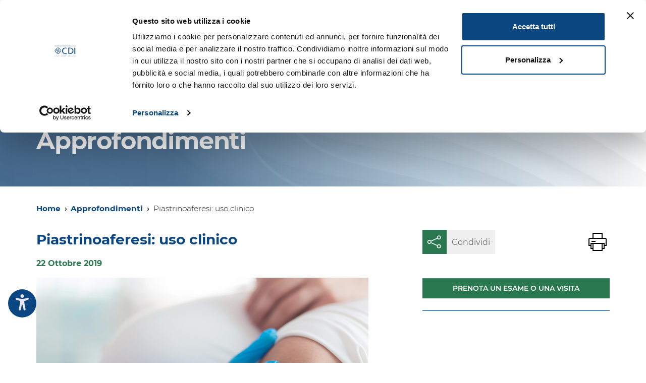

--- FILE ---
content_type: text/html; charset=UTF-8
request_url: https://www.cdi.it/approfondimento/piastrinoaferesi/
body_size: 85697
content:
<!DOCTYPE html>
<html lang="it-IT">
  <head>
  <script>
  window.dataLayer = window.dataLayer || [];
  </script>    
  <!-- Google Tag Manager -->
  <script>(function(w,d,s,l,i){w[l]=w[l]||[];w[l].push({'gtm.start':
  new Date().getTime(),event:'gtm.js'});var f=d.getElementsByTagName(s)[0],
  j=d.createElement(s),dl=l!='dataLayer'?'&l='+l:'';j.async=true;j.src=
  'https://www.googletagmanager.com/gtm.js?id='+i+dl;f.parentNode.insertBefore(j,f);
  })(window,document,'script','dataLayer','GTM-TGTJGN7');</script>
  <!-- End Google Tag Manager -->    
  <title>Piastrinoaferesi: uso clinico - CDI Centro Diagnostico Italiano</title>
    <!-- Cookiebot -->
    <script id="Cookiebot" src="https://consent.cookiebot.com/uc.js" data-cbid="daf263d1-da79-401c-b150-ce594d9add70" data-blockingmode="auto"></script>
    <meta charset="UTF-8" />
    <meta http-equiv="X-UA-Compatible" content="IE=edge">
    <meta name="viewport" content="width=device-width, initial-scale=1, shrink-to-fit=no">
    <link rel="pingback" href="https://www.cdi.it/xmlrpc.php">
    <meta name="facebook-domain-verification" content="9363dddjnw0agfa62exezj3bupklp6" />
    <meta name='robots' content='index, follow, max-image-preview:large, max-snippet:-1, max-video-preview:-1' />
	<style>img:is([sizes="auto" i], [sizes^="auto," i]) { contain-intrinsic-size: 3000px 1500px }</style>
	
<!-- Google Tag Manager for WordPress by gtm4wp.com -->
<script data-cfasync="false" data-pagespeed-no-defer>
	var gtm4wp_datalayer_name = "dataLayer";
	var dataLayer = dataLayer || [];
</script>
<!-- End Google Tag Manager for WordPress by gtm4wp.com -->
	<!-- This site is optimized with the Yoast SEO plugin v24.4 - https://yoast.com/wordpress/plugins/seo/ -->
	<meta name="description" content="Piastrinoaferesi: l&#039;uso clinico del PRP al CDI riguarda le patologie tendinee, le lesioni muscolari e l&#039;artrosi iniziale." />
	<link rel="canonical" href="https://www.cdi.it/approfondimento/piastrinoaferesi/" />
	<meta property="og:locale" content="it_IT" />
	<meta property="og:type" content="article" />
	<meta property="og:title" content="Piastrinoaferesi: uso clinico - CDI Centro Diagnostico Italiano" />
	<meta property="og:description" content="Piastrinoaferesi: l&#039;uso clinico del PRP al CDI riguarda le patologie tendinee, le lesioni muscolari e l&#039;artrosi iniziale." />
	<meta property="og:url" content="https://www.cdi.it/approfondimento/piastrinoaferesi/" />
	<meta property="og:site_name" content="CDI Centro Diagnostico Italiano" />
	<meta property="article:publisher" content="https://www.facebook.com/CDIsalute/" />
	<meta property="article:modified_time" content="2020-05-13T07:51:29+00:00" />
	<meta property="og:image" content="https://www.cdi.it/wp-content/uploads/2019/10/shutterstock_736748932.jpg" />
	<meta property="og:image:width" content="1000" />
	<meta property="og:image:height" content="667" />
	<meta property="og:image:type" content="image/jpeg" />
	<meta name="twitter:card" content="summary_large_image" />
	<meta name="twitter:site" content="@cdimilano" />
	<meta name="twitter:label1" content="Tempo di lettura stimato" />
	<meta name="twitter:data1" content="1 minuto" />
	<script type="application/ld+json" class="yoast-schema-graph">{"@context":"https://schema.org","@graph":[{"@type":"WebPage","@id":"https://www.cdi.it/approfondimento/piastrinoaferesi/","url":"https://www.cdi.it/approfondimento/piastrinoaferesi/","name":"Piastrinoaferesi: uso clinico - CDI Centro Diagnostico Italiano","isPartOf":{"@id":"https://www.cdi.it/#website"},"primaryImageOfPage":{"@id":"https://www.cdi.it/approfondimento/piastrinoaferesi/#primaryimage"},"image":{"@id":"https://www.cdi.it/approfondimento/piastrinoaferesi/#primaryimage"},"thumbnailUrl":"https://www.cdi.it/wp-content/uploads/2019/10/shutterstock_736748932.jpg","datePublished":"2019-10-22T08:12:47+00:00","dateModified":"2020-05-13T07:51:29+00:00","description":"Piastrinoaferesi: l'uso clinico del PRP al CDI riguarda le patologie tendinee, le lesioni muscolari e l'artrosi iniziale.","breadcrumb":{"@id":"https://www.cdi.it/approfondimento/piastrinoaferesi/#breadcrumb"},"inLanguage":"it-IT","potentialAction":[{"@type":"ReadAction","target":["https://www.cdi.it/approfondimento/piastrinoaferesi/"]}]},{"@type":"ImageObject","inLanguage":"it-IT","@id":"https://www.cdi.it/approfondimento/piastrinoaferesi/#primaryimage","url":"https://www.cdi.it/wp-content/uploads/2019/10/shutterstock_736748932.jpg","contentUrl":"https://www.cdi.it/wp-content/uploads/2019/10/shutterstock_736748932.jpg","width":1000,"height":667},{"@type":"BreadcrumbList","@id":"https://www.cdi.it/approfondimento/piastrinoaferesi/#breadcrumb","itemListElement":[{"@type":"ListItem","position":1,"name":"Home","item":"https://www.cdi.it/"},{"@type":"ListItem","position":2,"name":"Approfondimenti","item":"https://www.cdi.it/approfondimento/"},{"@type":"ListItem","position":3,"name":"Piastrinoaferesi: uso clinico"}]},{"@type":"WebSite","@id":"https://www.cdi.it/#website","url":"https://www.cdi.it/","name":"CDI Centro Diagnostico Italiano","description":"Centro Diagnostico Italiano","publisher":{"@id":"https://www.cdi.it/#organization"},"potentialAction":[{"@type":"SearchAction","target":{"@type":"EntryPoint","urlTemplate":"https://www.cdi.it/?s={search_term_string}"},"query-input":{"@type":"PropertyValueSpecification","valueRequired":true,"valueName":"search_term_string"}}],"inLanguage":"it-IT"},{"@type":"Organization","@id":"https://www.cdi.it/#organization","name":"CDI Centro Diagnostico Italiano","url":"https://www.cdi.it/","logo":{"@type":"ImageObject","inLanguage":"it-IT","@id":"https://www.cdi.it/#/schema/logo/image/","url":"https://www.cdi.it/wp-content/uploads/2023/02/fallback-1200x800-1.jpg","contentUrl":"https://www.cdi.it/wp-content/uploads/2023/02/fallback-1200x800-1.jpg","width":1200,"height":800,"caption":"CDI Centro Diagnostico Italiano"},"image":{"@id":"https://www.cdi.it/#/schema/logo/image/"},"sameAs":["https://www.facebook.com/CDIsalute/","https://x.com/cdimilano","https://www.instagram.com/cdi.event","https://www.linkedin.com/company/cdi-centro-diagnostico-italiano/","https://www.youtube.com/channel/UCadjpqTZl9rWvUauBsK1xqw"]}]}</script>
	<!-- / Yoast SEO plugin. -->


<link rel='dns-prefetch' href='//www.google.com' />
<script>
window._wpemojiSettings = {"baseUrl":"https:\/\/s.w.org\/images\/core\/emoji\/15.0.3\/72x72\/","ext":".png","svgUrl":"https:\/\/s.w.org\/images\/core\/emoji\/15.0.3\/svg\/","svgExt":".svg","source":{"concatemoji":"https:\/\/www.cdi.it\/wp-includes\/js\/wp-emoji-release.min.js?ver=6.7.4"}};
/*! This file is auto-generated */
!function(i,n){var o,s,e;function c(e){try{var t={supportTests:e,timestamp:(new Date).valueOf()};sessionStorage.setItem(o,JSON.stringify(t))}catch(e){}}function p(e,t,n){e.clearRect(0,0,e.canvas.width,e.canvas.height),e.fillText(t,0,0);var t=new Uint32Array(e.getImageData(0,0,e.canvas.width,e.canvas.height).data),r=(e.clearRect(0,0,e.canvas.width,e.canvas.height),e.fillText(n,0,0),new Uint32Array(e.getImageData(0,0,e.canvas.width,e.canvas.height).data));return t.every(function(e,t){return e===r[t]})}function u(e,t,n){switch(t){case"flag":return n(e,"\ud83c\udff3\ufe0f\u200d\u26a7\ufe0f","\ud83c\udff3\ufe0f\u200b\u26a7\ufe0f")?!1:!n(e,"\ud83c\uddfa\ud83c\uddf3","\ud83c\uddfa\u200b\ud83c\uddf3")&&!n(e,"\ud83c\udff4\udb40\udc67\udb40\udc62\udb40\udc65\udb40\udc6e\udb40\udc67\udb40\udc7f","\ud83c\udff4\u200b\udb40\udc67\u200b\udb40\udc62\u200b\udb40\udc65\u200b\udb40\udc6e\u200b\udb40\udc67\u200b\udb40\udc7f");case"emoji":return!n(e,"\ud83d\udc26\u200d\u2b1b","\ud83d\udc26\u200b\u2b1b")}return!1}function f(e,t,n){var r="undefined"!=typeof WorkerGlobalScope&&self instanceof WorkerGlobalScope?new OffscreenCanvas(300,150):i.createElement("canvas"),a=r.getContext("2d",{willReadFrequently:!0}),o=(a.textBaseline="top",a.font="600 32px Arial",{});return e.forEach(function(e){o[e]=t(a,e,n)}),o}function t(e){var t=i.createElement("script");t.src=e,t.defer=!0,i.head.appendChild(t)}"undefined"!=typeof Promise&&(o="wpEmojiSettingsSupports",s=["flag","emoji"],n.supports={everything:!0,everythingExceptFlag:!0},e=new Promise(function(e){i.addEventListener("DOMContentLoaded",e,{once:!0})}),new Promise(function(t){var n=function(){try{var e=JSON.parse(sessionStorage.getItem(o));if("object"==typeof e&&"number"==typeof e.timestamp&&(new Date).valueOf()<e.timestamp+604800&&"object"==typeof e.supportTests)return e.supportTests}catch(e){}return null}();if(!n){if("undefined"!=typeof Worker&&"undefined"!=typeof OffscreenCanvas&&"undefined"!=typeof URL&&URL.createObjectURL&&"undefined"!=typeof Blob)try{var e="postMessage("+f.toString()+"("+[JSON.stringify(s),u.toString(),p.toString()].join(",")+"));",r=new Blob([e],{type:"text/javascript"}),a=new Worker(URL.createObjectURL(r),{name:"wpTestEmojiSupports"});return void(a.onmessage=function(e){c(n=e.data),a.terminate(),t(n)})}catch(e){}c(n=f(s,u,p))}t(n)}).then(function(e){for(var t in e)n.supports[t]=e[t],n.supports.everything=n.supports.everything&&n.supports[t],"flag"!==t&&(n.supports.everythingExceptFlag=n.supports.everythingExceptFlag&&n.supports[t]);n.supports.everythingExceptFlag=n.supports.everythingExceptFlag&&!n.supports.flag,n.DOMReady=!1,n.readyCallback=function(){n.DOMReady=!0}}).then(function(){return e}).then(function(){var e;n.supports.everything||(n.readyCallback(),(e=n.source||{}).concatemoji?t(e.concatemoji):e.wpemoji&&e.twemoji&&(t(e.twemoji),t(e.wpemoji)))}))}((window,document),window._wpemojiSettings);
</script>
<style id='wp-emoji-styles-inline-css'>

	img.wp-smiley, img.emoji {
		display: inline !important;
		border: none !important;
		box-shadow: none !important;
		height: 1em !important;
		width: 1em !important;
		margin: 0 0.07em !important;
		vertical-align: -0.1em !important;
		background: none !important;
		padding: 0 !important;
	}
</style>
<link rel='stylesheet' id='wp-block-library-css' href='https://www.cdi.it/wp-includes/css/dist/block-library/style.min.css?ver=6.7.4' media='all' />
<style id='classic-theme-styles-inline-css'>
/*! This file is auto-generated */
.wp-block-button__link{color:#fff;background-color:#32373c;border-radius:9999px;box-shadow:none;text-decoration:none;padding:calc(.667em + 2px) calc(1.333em + 2px);font-size:1.125em}.wp-block-file__button{background:#32373c;color:#fff;text-decoration:none}
</style>
<style id='global-styles-inline-css'>
:root{--wp--preset--aspect-ratio--square: 1;--wp--preset--aspect-ratio--4-3: 4/3;--wp--preset--aspect-ratio--3-4: 3/4;--wp--preset--aspect-ratio--3-2: 3/2;--wp--preset--aspect-ratio--2-3: 2/3;--wp--preset--aspect-ratio--16-9: 16/9;--wp--preset--aspect-ratio--9-16: 9/16;--wp--preset--color--black: #000000;--wp--preset--color--cyan-bluish-gray: #abb8c3;--wp--preset--color--white: #ffffff;--wp--preset--color--pale-pink: #f78da7;--wp--preset--color--vivid-red: #cf2e2e;--wp--preset--color--luminous-vivid-orange: #ff6900;--wp--preset--color--luminous-vivid-amber: #fcb900;--wp--preset--color--light-green-cyan: #7bdcb5;--wp--preset--color--vivid-green-cyan: #00d084;--wp--preset--color--pale-cyan-blue: #8ed1fc;--wp--preset--color--vivid-cyan-blue: #0693e3;--wp--preset--color--vivid-purple: #9b51e0;--wp--preset--gradient--vivid-cyan-blue-to-vivid-purple: linear-gradient(135deg,rgba(6,147,227,1) 0%,rgb(155,81,224) 100%);--wp--preset--gradient--light-green-cyan-to-vivid-green-cyan: linear-gradient(135deg,rgb(122,220,180) 0%,rgb(0,208,130) 100%);--wp--preset--gradient--luminous-vivid-amber-to-luminous-vivid-orange: linear-gradient(135deg,rgba(252,185,0,1) 0%,rgba(255,105,0,1) 100%);--wp--preset--gradient--luminous-vivid-orange-to-vivid-red: linear-gradient(135deg,rgba(255,105,0,1) 0%,rgb(207,46,46) 100%);--wp--preset--gradient--very-light-gray-to-cyan-bluish-gray: linear-gradient(135deg,rgb(238,238,238) 0%,rgb(169,184,195) 100%);--wp--preset--gradient--cool-to-warm-spectrum: linear-gradient(135deg,rgb(74,234,220) 0%,rgb(151,120,209) 20%,rgb(207,42,186) 40%,rgb(238,44,130) 60%,rgb(251,105,98) 80%,rgb(254,248,76) 100%);--wp--preset--gradient--blush-light-purple: linear-gradient(135deg,rgb(255,206,236) 0%,rgb(152,150,240) 100%);--wp--preset--gradient--blush-bordeaux: linear-gradient(135deg,rgb(254,205,165) 0%,rgb(254,45,45) 50%,rgb(107,0,62) 100%);--wp--preset--gradient--luminous-dusk: linear-gradient(135deg,rgb(255,203,112) 0%,rgb(199,81,192) 50%,rgb(65,88,208) 100%);--wp--preset--gradient--pale-ocean: linear-gradient(135deg,rgb(255,245,203) 0%,rgb(182,227,212) 50%,rgb(51,167,181) 100%);--wp--preset--gradient--electric-grass: linear-gradient(135deg,rgb(202,248,128) 0%,rgb(113,206,126) 100%);--wp--preset--gradient--midnight: linear-gradient(135deg,rgb(2,3,129) 0%,rgb(40,116,252) 100%);--wp--preset--font-size--small: 13px;--wp--preset--font-size--medium: 20px;--wp--preset--font-size--large: 36px;--wp--preset--font-size--x-large: 42px;--wp--preset--spacing--20: 0.44rem;--wp--preset--spacing--30: 0.67rem;--wp--preset--spacing--40: 1rem;--wp--preset--spacing--50: 1.5rem;--wp--preset--spacing--60: 2.25rem;--wp--preset--spacing--70: 3.38rem;--wp--preset--spacing--80: 5.06rem;--wp--preset--shadow--natural: 6px 6px 9px rgba(0, 0, 0, 0.2);--wp--preset--shadow--deep: 12px 12px 50px rgba(0, 0, 0, 0.4);--wp--preset--shadow--sharp: 6px 6px 0px rgba(0, 0, 0, 0.2);--wp--preset--shadow--outlined: 6px 6px 0px -3px rgba(255, 255, 255, 1), 6px 6px rgba(0, 0, 0, 1);--wp--preset--shadow--crisp: 6px 6px 0px rgba(0, 0, 0, 1);}:where(.is-layout-flex){gap: 0.5em;}:where(.is-layout-grid){gap: 0.5em;}body .is-layout-flex{display: flex;}.is-layout-flex{flex-wrap: wrap;align-items: center;}.is-layout-flex > :is(*, div){margin: 0;}body .is-layout-grid{display: grid;}.is-layout-grid > :is(*, div){margin: 0;}:where(.wp-block-columns.is-layout-flex){gap: 2em;}:where(.wp-block-columns.is-layout-grid){gap: 2em;}:where(.wp-block-post-template.is-layout-flex){gap: 1.25em;}:where(.wp-block-post-template.is-layout-grid){gap: 1.25em;}.has-black-color{color: var(--wp--preset--color--black) !important;}.has-cyan-bluish-gray-color{color: var(--wp--preset--color--cyan-bluish-gray) !important;}.has-white-color{color: var(--wp--preset--color--white) !important;}.has-pale-pink-color{color: var(--wp--preset--color--pale-pink) !important;}.has-vivid-red-color{color: var(--wp--preset--color--vivid-red) !important;}.has-luminous-vivid-orange-color{color: var(--wp--preset--color--luminous-vivid-orange) !important;}.has-luminous-vivid-amber-color{color: var(--wp--preset--color--luminous-vivid-amber) !important;}.has-light-green-cyan-color{color: var(--wp--preset--color--light-green-cyan) !important;}.has-vivid-green-cyan-color{color: var(--wp--preset--color--vivid-green-cyan) !important;}.has-pale-cyan-blue-color{color: var(--wp--preset--color--pale-cyan-blue) !important;}.has-vivid-cyan-blue-color{color: var(--wp--preset--color--vivid-cyan-blue) !important;}.has-vivid-purple-color{color: var(--wp--preset--color--vivid-purple) !important;}.has-black-background-color{background-color: var(--wp--preset--color--black) !important;}.has-cyan-bluish-gray-background-color{background-color: var(--wp--preset--color--cyan-bluish-gray) !important;}.has-white-background-color{background-color: var(--wp--preset--color--white) !important;}.has-pale-pink-background-color{background-color: var(--wp--preset--color--pale-pink) !important;}.has-vivid-red-background-color{background-color: var(--wp--preset--color--vivid-red) !important;}.has-luminous-vivid-orange-background-color{background-color: var(--wp--preset--color--luminous-vivid-orange) !important;}.has-luminous-vivid-amber-background-color{background-color: var(--wp--preset--color--luminous-vivid-amber) !important;}.has-light-green-cyan-background-color{background-color: var(--wp--preset--color--light-green-cyan) !important;}.has-vivid-green-cyan-background-color{background-color: var(--wp--preset--color--vivid-green-cyan) !important;}.has-pale-cyan-blue-background-color{background-color: var(--wp--preset--color--pale-cyan-blue) !important;}.has-vivid-cyan-blue-background-color{background-color: var(--wp--preset--color--vivid-cyan-blue) !important;}.has-vivid-purple-background-color{background-color: var(--wp--preset--color--vivid-purple) !important;}.has-black-border-color{border-color: var(--wp--preset--color--black) !important;}.has-cyan-bluish-gray-border-color{border-color: var(--wp--preset--color--cyan-bluish-gray) !important;}.has-white-border-color{border-color: var(--wp--preset--color--white) !important;}.has-pale-pink-border-color{border-color: var(--wp--preset--color--pale-pink) !important;}.has-vivid-red-border-color{border-color: var(--wp--preset--color--vivid-red) !important;}.has-luminous-vivid-orange-border-color{border-color: var(--wp--preset--color--luminous-vivid-orange) !important;}.has-luminous-vivid-amber-border-color{border-color: var(--wp--preset--color--luminous-vivid-amber) !important;}.has-light-green-cyan-border-color{border-color: var(--wp--preset--color--light-green-cyan) !important;}.has-vivid-green-cyan-border-color{border-color: var(--wp--preset--color--vivid-green-cyan) !important;}.has-pale-cyan-blue-border-color{border-color: var(--wp--preset--color--pale-cyan-blue) !important;}.has-vivid-cyan-blue-border-color{border-color: var(--wp--preset--color--vivid-cyan-blue) !important;}.has-vivid-purple-border-color{border-color: var(--wp--preset--color--vivid-purple) !important;}.has-vivid-cyan-blue-to-vivid-purple-gradient-background{background: var(--wp--preset--gradient--vivid-cyan-blue-to-vivid-purple) !important;}.has-light-green-cyan-to-vivid-green-cyan-gradient-background{background: var(--wp--preset--gradient--light-green-cyan-to-vivid-green-cyan) !important;}.has-luminous-vivid-amber-to-luminous-vivid-orange-gradient-background{background: var(--wp--preset--gradient--luminous-vivid-amber-to-luminous-vivid-orange) !important;}.has-luminous-vivid-orange-to-vivid-red-gradient-background{background: var(--wp--preset--gradient--luminous-vivid-orange-to-vivid-red) !important;}.has-very-light-gray-to-cyan-bluish-gray-gradient-background{background: var(--wp--preset--gradient--very-light-gray-to-cyan-bluish-gray) !important;}.has-cool-to-warm-spectrum-gradient-background{background: var(--wp--preset--gradient--cool-to-warm-spectrum) !important;}.has-blush-light-purple-gradient-background{background: var(--wp--preset--gradient--blush-light-purple) !important;}.has-blush-bordeaux-gradient-background{background: var(--wp--preset--gradient--blush-bordeaux) !important;}.has-luminous-dusk-gradient-background{background: var(--wp--preset--gradient--luminous-dusk) !important;}.has-pale-ocean-gradient-background{background: var(--wp--preset--gradient--pale-ocean) !important;}.has-electric-grass-gradient-background{background: var(--wp--preset--gradient--electric-grass) !important;}.has-midnight-gradient-background{background: var(--wp--preset--gradient--midnight) !important;}.has-small-font-size{font-size: var(--wp--preset--font-size--small) !important;}.has-medium-font-size{font-size: var(--wp--preset--font-size--medium) !important;}.has-large-font-size{font-size: var(--wp--preset--font-size--large) !important;}.has-x-large-font-size{font-size: var(--wp--preset--font-size--x-large) !important;}
:where(.wp-block-post-template.is-layout-flex){gap: 1.25em;}:where(.wp-block-post-template.is-layout-grid){gap: 1.25em;}
:where(.wp-block-columns.is-layout-flex){gap: 2em;}:where(.wp-block-columns.is-layout-grid){gap: 2em;}
:root :where(.wp-block-pullquote){font-size: 1.5em;line-height: 1.6;}
</style>
<link rel='stylesheet' id='contact-form-7-css' href='https://www.cdi.it/wp-content/plugins/contact-form-7/includes/css/styles.css?ver=6.0.3' media='all' />
<link rel='stylesheet' id='bootstrap-italia-css' href='https://www.cdi.it/wp-content/themes/CDI/static/libs/bootstrap-italia/dist/css/bootstrap-italia.min.css?ver=20240404e' media='all' />
<link rel='stylesheet' id='leaflet-css' href='https://www.cdi.it/wp-content/themes/CDI/static/libs/leaflet/leaflet.css?ver=20240404e' media='all' />
<link rel='stylesheet' id='markercluster-css' href='https://www.cdi.it/wp-content/themes/CDI/static/libs/leaflet-markercluster/MarkerCluster.css?ver=20240404e' media='all' />
<link rel='stylesheet' id='markercluster-default-css' href='https://www.cdi.it/wp-content/themes/CDI/static/libs/leaflet-markercluster/MarkerCluster.Default.css?ver=20240404e' media='all' />
<link rel='stylesheet' id='venobox-css' href='https://www.cdi.it/wp-content/themes/CDI/static/libs/venobox/venobox.css?ver=20240404e' media='all' />
<link rel='stylesheet' id='cdi-css' href='https://www.cdi.it/wp-content/themes/CDI/static/css/cdi.css?ver=20240404e' media='all' />
<link rel='stylesheet' id='cdi50-css' href='https://www.cdi.it/wp-content/themes/CDI/static/css/cinquantesimo.css?ver=20240404e' media='all' />
<script src="https://www.cdi.it/wp-includes/js/jquery/jquery.min.js?ver=3.7.1" id="jquery-core-js"></script>
<script src="https://www.cdi.it/wp-includes/js/jquery/jquery-migrate.min.js?ver=3.4.1" id="jquery-migrate-js"></script>
<script id="jquery-js-before">
$ = jQuery;
</script>
<script src="https://www.cdi.it/wp-content/themes/CDI/static/libs/leaflet/leaflet.js?ver=20240404e" id="leaflet-js-js"></script>
<script src="https://www.cdi.it/wp-content/themes/CDI/static/libs/leaflet-markercluster/leaflet.markercluster.js?ver=20240404e" id="markercluster-js-js"></script>
<link rel="https://api.w.org/" href="https://www.cdi.it/wp-json/" /><link rel="alternate" title="JSON" type="application/json" href="https://www.cdi.it/wp-json/wp/v2/approfondimento/2831" /><link rel="EditURI" type="application/rsd+xml" title="RSD" href="https://www.cdi.it/xmlrpc.php?rsd" />
<meta name="generator" content="WordPress 6.7.4" />
<link rel='shortlink' href='https://www.cdi.it/?p=2831' />
<link rel="alternate" title="oEmbed (JSON)" type="application/json+oembed" href="https://www.cdi.it/wp-json/oembed/1.0/embed?url=https%3A%2F%2Fwww.cdi.it%2Fapprofondimento%2Fpiastrinoaferesi%2F" />
<link rel="alternate" title="oEmbed (XML)" type="text/xml+oembed" href="https://www.cdi.it/wp-json/oembed/1.0/embed?url=https%3A%2F%2Fwww.cdi.it%2Fapprofondimento%2Fpiastrinoaferesi%2F&#038;format=xml" />

<!-- Google Tag Manager for WordPress by gtm4wp.com -->
<!-- GTM Container placement set to off -->
<script data-cfasync="false" data-pagespeed-no-defer type="text/javascript">
	var dataLayer_content = {"pagePostType":"approfondimento","pagePostType2":"single-approfondimento","pagePostAuthor":"Stefania Gallo"};
	dataLayer.push( dataLayer_content );
</script>
<script>
	console.warn && console.warn("[GTM4WP] Google Tag Manager container code placement set to OFF !!!");
	console.warn && console.warn("[GTM4WP] Data layer codes are active but GTM container must be loaded using custom coding !!!");
</script>
<!-- End Google Tag Manager for WordPress by gtm4wp.com --> 
    <script>
        var ajaxurl = 'https://www.cdi.it/wp-admin/admin-ajax.php';
        var mapbox_key = 'pk.eyJ1IjoiY2RpMjAyMCIsImEiOiJjazkzeG4zcncwMGx2M25uMzdwbDZjZnBnIn0.Xh-lGBqaTJhp_Mz3dYe-BQ';
    </script>
    <!-- Favicons -->
<link rel="apple-touch-icon" sizes="180x180" href="/apple-touch-icon.png">
<link rel="icon" type="image/png" sizes="32x32" href="/favicon-32x32.png">
<link rel="icon" type="image/png" sizes="16x16" href="/favicon-16x16.png">
<link rel="mask-icon" href="/safari-pinned-tab.svg" color="#0a4681">
<meta name="msapplication-TileColor" content="#0a4681">
<meta name="theme-color" content="#ffffff">
  </head>
  <body class="approfondimento-template-default single single-approfondimento postid-2831">
<!-- Google Tag Manager (noscript) -->
<noscript><iframe src="https://www.googletagmanager.com/ns.html?id=GTM-TGTJGN7"
height="0" width="0" style="display:none;visibility:hidden"></iframe></noscript>
<!-- End Google Tag Manager (noscript) -->  
<div class="skiplinks">
  <a class="sr-only sr-only-focusable" href="#main">Vai al contenuto principale</a>
  <a class="sr-only sr-only-focusable" href="#footer">Vai al footer</a>
</div>
<header class="it-header-wrapper it-header-sticky">
  

  <div class="it-nav-wrapper">
    <div class="it-header-center-wrapper theme-light align-items-lg-stretch pt-lg-0">
      <div class="container d-lg-flex">
            <div class="it-header-center-content-wrapper pt-0">
              <div class="it-brand-wrapper">
                <a href="https://www.cdi.it" class="logo-menu">
                  <img class="icon" src="https://www.cdi.it/wp-content/themes/CDI/static/loghi/logo_cdi_50_anni.svg" alt="Centro Diagnostico Italiano - CDI - Life From Inside" />
                </a>
                <a href="http://50.cdi.it" class="logo-menu">
                  <img class="icon" src="https://www.cdi.it/wp-content/themes/CDI/static/loghi/logo_cinquantesimo.svg" alt="Centro Diagnostico Italiano - CDI - 50 Anni" />
                </a>
                
              </div>
              <div class="it-right-zone align-self-lg-start align-items-end">
                <div class="cdi-header-app d-none d-lg-flex flex-column justify-content-end">
                  <div class="text-uppercase">Scarica la App di CDI</div>
                  <div class="d-flex mt-1 mt-xl-2">
                      <a href="https://apps.apple.com/it/app/cdi-care/id1463767750" target="_blank" rel="noopener" class="d-inline-block"><img src="https://www.cdi.it/wp-content/themes/CDI/static/assets/svg/app-store.svg" alt="Disponibile su App Store"></a>
                      <a href="https://play.google.com/store/apps/details?id=it.appocrate.cdicare&hl=it" target="_blank" rel="noopener" class="d-inline-block ml-2 ml-xl-4"><img src="https://www.cdi.it/wp-content/themes/CDI/static/assets/svg/google-play.svg" alt="App android su Play Store"></a>
                  </div>
                </div>
                <div class="cdi-header-shortcuts d-none d-lg-flex">
                                  <a href="https://www.cdi.it/contatti/" class="text-uppercase btn btn-quiet rounded-0 d-flex align-items-center justify-content-center">CONTATTI</a>
                        <a href="https://prenota.cdi.it/" class="text-uppercase btn btn-primary rounded-0 d-flex align-items-center justify-content-center">PRENOTA ONLINE</a>
              <a href="https://ilmiocdi.cdi.it/" class="text-uppercase btn btn-accent rounded-0 d-flex align-items-center justify-content-center">IL MIO CDI</a>
                    <a href="https://www.cdi.it/il-centro-diagnostico-italiano/le-nostre-sedi/" class="text-uppercase btn btn-quiet rounded-0 d-flex align-items-center justify-content-center">LE SEDI</a>
                              </div>
                <div class="it-search-wrapper">
                  <a aria-label="Cerca" class="search-link rounded-icon rounded-0 ml-0"
                     href="https://www.cdi.it?s=#">
                    <svg class="icon">
                      <use
                        xlink:href="https://www.cdi.it/wp-content/themes/CDI/static/libs/bootstrap-italia/dist/svg/sprite.svg#it-search"></use>
                    </svg>
                  </a>
                </div>
              </div>
        </div>
      </div>
    </div>
    <div class="it-header-navbar-wrapper theme-light-desk">
      <div class="container">
        <div class="row">
          <div class="col-12">
            <nav class="navbar navbar-expand-lg has-megamenu">
              <button aria-controls="nav10" aria-expanded="false"
                      aria-label="Toggle navigation" class="custom-navbar-toggler"
                      data-target="#nav10" type="button">
                <svg class="icon">
                  <use
                    xlink:href="https://www.cdi.it/wp-content/themes/CDI/static/libs/bootstrap-italia/dist/svg/sprite.svg#it-burger"></use>
                </svg>
              </button>
              <div class="navbar-collapsable" id="nav10">
                <div class="overlay"></div>
                <div class="close-div sr-only">
                  <button class="btn close-menu" type="button">
                    <span class="it-close"></span>close
                  </button>
                </div>
                <div class="menu-wrapper">
					<ul class="navbar-nav justify-content-lg-between">
<li class="nav-item">
     <a class="nav-link home-menu" href="https://www.cdi.it"><span class="text-uppercase"><span class="d-none d-sm-inline">HOME</span></span></a>
</li> 
  
  <li class="nav-item  dropdown ">
     <a class="nav-link dropdown-toggle" href="#" data-toggle="dropdown" aria-expanded="false"><span class="text-uppercase">Il Centro Diagnostico Italiano</span><svg class="icon icon-xs">
          <use xlink:href="https://www.cdi.it/wp-content/themes/CDI/static/libs/bootstrap-italia/dist/svg/sprite.svg#it-expand"></use>
        </svg></a>
          
        
        
      
              
        <div class="dropdown-menu">
                  <div class="link-list-wrapper">
            <ul class="link-list">      
              
                       
            
            <li><a class="list-item" href="https://www.cdi.it/il-centro-diagnostico-italiano/chi-siamo/"><span>Chi siamo</span></a></li>         
          
              
              
                       
            
            <li><a class="list-item" href="https://www.cdi.it/medico/"><span>I nostri medici</span></a></li>         
          
              
              
                       
            
            <li><a class="list-item" href="https://www.cdi.it/il-centro-diagnostico-italiano/le-nostre-sedi/"><span>Le nostre sedi</span></a></li>         
          
              
              
                       
            
            <li><a class="list-item" href="https://www.cdi.it/il-centro-diagnostico-italiano/i-nostri-progetti/"><span>I nostri progetti</span></a></li>         
          
              
              
                       
            
            <li><a class="list-item" href="https://www.cdi.it/il-centro-diagnostico-italiano/codice-etico-norme-e-trasparenza/"><span>Codice etico, norme e trasparenza</span></a></li>         
          
              
                <li><a class="list-item" href="https://www.cdi.it/il-centro-diagnostico-italiano/lavora-con-noi/"><span>Lavora con noi</span></a></li></ul>
                        </div>
                      </div>
                    </li>
                
  <li class="nav-item  dropdown megamenu">
     <a class="nav-link dropdown-toggle" href="#" data-toggle="dropdown" aria-expanded="false"><span class="text-uppercase">VISITE ED ESAMI</span><svg class="icon icon-xs">
          <use xlink:href="https://www.cdi.it/wp-content/themes/CDI/static/libs/bootstrap-italia/dist/svg/sprite.svg#it-expand"></use>
        </svg></a>
          
        
        
      
              
        <div class="dropdown-menu">
        <div class="row">
                          <div class="col-12 col-lg-3">           <div class="link-list-wrapper">
            <ul class="link-list">      
    <li>
              <h3 class="no_toc p-0">
                <a class="list-item" href="https://www.cdi.it/visite-ed-esami/visite-specialistiche/">
                  <span>Visite specialistiche</span>
                </a>
              
              </h3>
            </li>    
       
      <li>

      <a class="list-item" href="https://www.cdi.it/visite-ed-esami/visite-specialistiche/cardiologia/"><span>Cardiologia</span></a>
      
      </li>
       
       
      <li>

      <a class="list-item" href="https://www.cdi.it/visite-ed-esami/visite-specialistiche/oculistica/"><span>Oculistica</span></a>
      
      </li>
       
       
      <li>

      <a class="list-item" href="https://www.cdi.it/visite-ed-esami/visite-specialistiche/ginecologia-e-ostetricia/"><span>Ginecologia</span></a>
      
      </li>
       
       
      <li>

      <a class="list-item" href="https://www.cdi.it/visite-ed-esami/visite-specialistiche/otorinolaringoiatria/"><span>Otorinolaringoiatria</span></a>
      
      </li>
       
       
      <li>

      <a class="list-item" href="https://www.cdi.it/visite-ed-esami/visite-specialistiche/dermatologia/"><span>Dermatologia</span></a>
      
      </li>
       
                 <li class=" it-more"><a class="list-item medium text-white" href="https://www.cdi.it/visite-ed-esami/visite-specialistiche/">Vedi tutte le visite specialistiche <svg class="icon icon-sm icon-white right" aria-hidden="true"><use xlink:href="https://www.cdi.it/wp-content/themes/CDI/static/libs/bootstrap-italia/dist/svg/sprite.svg#it-arrow-right"></use></svg></a>            </ul></div></div><div class="col-12 col-lg-3"><div class="link-list-wrapper">
            <ul class="link-list">   
    <li>
              <h3 class="no_toc p-0">
                <a class="list-item" href="https://www.cdi.it/visite-ed-esami/radiologia-e-diagnostica/">
                  <span>Radiologia e Diagnostica</span>
                </a>
              
              </h3>
            </li>    
       
      <li>

      <a class="list-item" href="https://www.cdi.it/visite-ed-esami/radiologia-e-diagnostica/mineralometria-ossea-computerizzata-moc/"><span>MOC</span></a>
      
      </li>
       
       
      <li>

      <a class="list-item" href="https://www.cdi.it/visite-ed-esami/radiologia-e-diagnostica/tc-tomografia-computerizzata-photon-counting-immagini-piu-nitide-e-dettagliate/"><span>TC Photon Counting</span></a>
      
      </li>
       
       
      <li>

      <a class="list-item" href="https://www.cdi.it/visite-ed-esami/radiologia-e-diagnostica/risonanza-magnetica-nucleare/"><span>Risonanza magnetica</span></a>
      
      </li>
       
       
      <li>

      <a class="list-item" href="https://www.cdi.it/visite-ed-esami/radiologia-e-diagnostica/tac/"><span>TAC</span></a>
      
      </li>
       
       
      <li>

      <a class="list-item" href="https://www.cdi.it/visite-ed-esami/radiologia-e-diagnostica-per-immagini/ecografia-e-doppler/"><span>Ecografia e Doppler</span></a>
      
      </li>
       
                 <li class=" it-more"><a class="list-item medium text-white" href="https://www.cdi.it/visite-ed-esami/radiologia-e-diagnostica/">Vedi tutti i servizi di Radiologia <svg class="icon icon-sm icon-white right" aria-hidden="true"><use xlink:href="https://www.cdi.it/wp-content/themes/CDI/static/libs/bootstrap-italia/dist/svg/sprite.svg#it-arrow-right"></use></svg></a>            </ul></div></div><div class="col-12 col-lg-3"><div class="link-list-wrapper">
            <ul class="link-list">   
    <li>
              <h3 class="no_toc p-0">
                <a class="list-item" href="https://www.cdi.it/visite-ed-esami/chirurgia/">
                  <span>Chirurgia</span>
                </a>
              
              </h3>
            </li>    
       
      <li>

      <a class="list-item" href="https://www.cdi.it/visite-ed-esami/chirurgia/chirurgia-vascolare/"><span>Chirurgia Vascolare</span></a>
      
      </li>
       
       
      <li>

      <a class="list-item" href="https://www.cdi.it/visite-ed-esami/chirurgia/chirurgia-ortopedica/"><span>Chirurgia Ortopedica</span></a>
      
      </li>
       
       
      <li>

      <a class="list-item" href="https://www.cdi.it/visite-ed-esami/chirurgia/chirurgia-oculistica/"><span>Chirurgia Oculistica</span></a>
      
      </li>
       
       
      <li>

      <a class="list-item" href="https://www.cdi.it/visite-ed-esami/chirurgia/chirurgia-plastica/"><span>Chirurgia Plastica</span></a>
      
      </li>
       
                 <li class=" it-more"><a class="list-item medium text-white" href="https://www.cdi.it/visite-ed-esami/chirurgia/">Vedi tutti i servizi di Chirurgia <svg class="icon icon-sm icon-white right" aria-hidden="true"><use xlink:href="https://www.cdi.it/wp-content/themes/CDI/static/libs/bootstrap-italia/dist/svg/sprite.svg#it-arrow-right"></use></svg></a>            </ul></div></div><div class="col-12 col-lg-3"><div class="link-list-wrapper">
            <ul class="link-list">   
    <li>
              <h3 class="no_toc p-0">
                <a class="list-item" href="https://www.cdi.it/visite-ed-esami/check-up-e-prevenzione/">
                  <span>Check up e Prevenzione</span>
                </a>
              
              </h3>
            </li>    
       
      <li>

      <a class="list-item" href="https://www.cdi.it/visite-ed-esami/check-up-e-prevenzione/cdi-check/"><span>CDI- Check</span></a>
      
      </li>
       
       
      <li>

      <a class="list-item" href="https://risonanzamagneticatotalbody.cdi.it/"><span>Risonanza Total Body Advanced Screening</span></a>
      
      </li>
       
       
      <li>

      <a class="list-item" href="https://www.cdi.it/visite-ed-esami/check-up-e-prevenzione/percorso-donna/"><span>Percorso Donna</span></a>
      
      </li>
       
       
      <li>

      <a class="list-item" href="https://www.cdi.it/visite-ed-esami/check-up-e-prevenzione/percorso-prevenzione-uomo/"><span>Percorso Uomo</span></a>
      
      </li>
       
       
      <li>

      <a class="list-item" href="https://www.cdi.it/visite-ed-esami/check-up-e-prevenzione/percorso-menopausa/"><span>Percorso Menopausa</span></a>
      
      </li>
       
                 <li class=" it-more"><a class="list-item medium text-white" href="https://www.cdi.it/visite-ed-esami/check-up-e-prevenzione/">Vedi tutti i percorsi di Check up <svg class="icon icon-sm icon-white right" aria-hidden="true"><use xlink:href="https://www.cdi.it/wp-content/themes/CDI/static/libs/bootstrap-italia/dist/svg/sprite.svg#it-arrow-right"></use></svg></a>            </ul></div></div><div class="col-12 col-lg-3"><div class="link-list-wrapper">
            <ul class="link-list">   
    <li>
              <h3 class="no_toc p-0">
                <a class="list-item" href="https://www.cdi.it/visite-ed-esami/cyberknife/">
                  <span>Cyberknife</span>
                </a>
              
              </h3>
            </li>    
            
      <li>

      <a class="list-item" href="https://www.cdi.it/visite-ed-esami/cyberknife/trattamenti-con-cyberknife/"><span>Trattamenti</span></a>
      
      </li>
            </ul></div></div><div class="col-12 col-lg-3"><div class="link-list-wrapper">
            <ul class="link-list">   
    <li>
              <h3 class="no_toc p-0">
                <a class="list-item" href="https://www.cdi.it/visite-ed-esami/fisioterapia-e-riabilitazione/">
                  <span>Fisioterapia e Riabilitazione</span>
                </a>
              
              </h3>
            </li>    
       
      <li>

      <a class="list-item" href="https://www.cdi.it/visite-ed-esami/fisioterapia-e-riabilitazione/fisiokinesiterapia/"><span>Fisiokinesiterapia</span></a>
      
      </li>
       
       
      <li>

      <a class="list-item" href="https://www.cdi.it/visite-ed-esami/fisioterapia-e-riabilitazione/terapie-strumentali-2/"><span>Terapie strumentali</span></a>
      
      </li>
       
            
      <li>

      <a class="list-item" href="https://www.cdi.it/visite-ed-esami/fisioterapia-e-riabilitazione/percorsi-di-riabilitazione/"><span>Percorsi di riabilitazione</span></a>
      
      </li>
            </ul></div></div><div class="col-12 col-lg-3"><div class="link-list-wrapper">
            <ul class="link-list">   
    <li>
              <h3 class="no_toc p-0">
                <a class="list-item" href="https://www.cdi.it/visite-ed-esami/odontoiatria-e-chirurgia-orale/">
                  <span>Odontoiatria e Chirurgia orale</span>
                </a>
              
              </h3>
            </li>    
       
      <li>

      <a class="list-item" href="https://www.cdi.it/visite-ed-esami/odontoiatria-e-chirurgia-orale/igiene-orale/"><span>Igiene orale e Prevenzione</span></a>
      
      </li>
       
       
      <li>

      <a class="list-item" href="https://www.cdi.it/visite-ed-esami/odontoiatria-e-chirurgia-orale/parodontologia/"><span>Paradontologia</span></a>
      
      </li>
       
            
      <li>

      <a class="list-item" href="https://www.cdi.it/visite-ed-esami/odontoiatria-e-chirurgia-orale/endodonzia/"><span>Endodonzia</span></a>
      
      </li>
            </ul></div></div><div class="col-12 col-lg-3"><div class="link-list-wrapper">
            <ul class="link-list">   
                <li>
              <h3 class="no_toc p-0">
                <a class="list-item" href="https://www.cdi.it/visite-ed-esami/diagnostica-domiciliare/">
                  <span>Diagnostica domiciliare</span>
                </a>
              
              </h3>
            </li></ul>
                        </div>
                      </div></div></div>                    </li>
                
  <li class="nav-item  dropdown ">
     <a class="nav-link dropdown-toggle" href="#" data-toggle="dropdown" aria-expanded="false"><span class="text-uppercase">Medicina di Laboratorio</span><svg class="icon icon-xs">
          <use xlink:href="https://www.cdi.it/wp-content/themes/CDI/static/libs/bootstrap-italia/dist/svg/sprite.svg#it-expand"></use>
        </svg></a>
          
        
        
      
              
        <div class="dropdown-menu">
                  <div class="link-list-wrapper">
            <ul class="link-list">      
              
                       
            
            <li><a class="list-item" href="https://www.cdi.it/analisi-di-laboratorio/"><span>Il Laboratorio</span></a></li>         
          
              
              
                       
            
            <li><a class="list-item" href="https://www.cdi.it/analisi/"><span>Tutte le analisi A-Z</span></a></li>         
          
              
              
                       
            
            <li><a class="list-item" href="https://www.cdi.it/analisi-di-laboratorio/i-test-covid-19/"><span>I Test Covid-19</span></a></li>         
          
              
              
                       
            
            <li><a class="list-item" href="https://www.cdi.it/analisi-di-laboratorio/come-si-accede-ai-servizi-di-laboratorio/"><span>Come si accede ai servizi di Laboratorio</span></a></li>         
          
              
              
                       
            
            <li><a class="list-item" href="https://www.cdi.it/analisi-di-laboratorio/genetica-molecolare/"><span>Genetica Molecolare e Citogenetica</span></a></li>         
          
              
              
                       
            
            <li><a class="list-item" href="https://www.cdi.it/analisi-di-laboratorio/genetica-molecolare/genetica-molecolare-oncologica/"><span>Genetica Molecolare Oncologica</span></a></li>         
          
              
              
                       
            
            <li><a class="list-item" href="https://www.cdi.it/analisi-di-laboratorio/genetica-molecolare/genetica-molecolare-prenatale/"><span>Genetica Molecolare Prenatale</span></a></li>         
          
              
              
                       
            
            <li><a class="list-item" href="https://www.cdi.it/analisi-di-laboratorio/genetica-molecolare/genetica-molecolare-preconcezionale/"><span>Genetica Molecolare Preconcezionale</span></a></li>         
          
              
              
                       
            
            <li><a class="list-item" href="https://www.cdi.it/analisi-di-laboratorio/anatomia-patologica/"><span>Anatomia Patologica</span></a></li>         
          
              
                <li><a class="list-item" href="https://www.cdi.it/analisi-di-laboratorio/sperimentazioni-cliniche/"><span>Sperimentazioni Cliniche</span></a></li></ul>
                        </div>
                      </div>
                    </li>
                
  <li class="nav-item  dropdown ">
     <a class="nav-link dropdown-toggle" href="#" data-toggle="dropdown" aria-expanded="false"><span class="text-uppercase">Prenotazioni e referti</span><svg class="icon icon-xs">
          <use xlink:href="https://www.cdi.it/wp-content/themes/CDI/static/libs/bootstrap-italia/dist/svg/sprite.svg#it-expand"></use>
        </svg></a>
          
        
        
      
              
        <div class="dropdown-menu">
                  <div class="link-list-wrapper">
            <ul class="link-list">      
              
                       
            
            <li><a class="list-item" href="https://www.cdi.it/prenotazioni-e-referti/"><span>Come accedere ai nostri servizi</span></a></li>         
          
              
              
                       
            
            <li><a class="list-item" href="https://www.cdi.it/prenotazioni-e-referti/come-prenotare/"><span>Come prenotare</span></a></li>         
          
              
              
                       
            
            <li><a class="list-item" href="https://www.cdi.it/prenotazioni-e-referti/cdiconvoi-il-servizio-di-videoconsulti/"><span>Prenota un videoconsulto</span></a></li>         
          
              
              
                       
            
            <li><a class="list-item" href="https://www.cdi.it/prenotazioni-e-referti/prenota-con-il-servizio-sanitario-nazionale/"><span>Prestazioni sanitarie in convenzione con il SSN</span></a></li>         
          
              
              
                       
            
            <li><a class="list-item" href="https://www.cdi.it/prenotazioni-e-referti/prenota-privatamente/"><span>Prenota privatamente</span></a></li>         
          
              
              
                       
            
            <li><a class="list-item" href="https://www.cdi.it/prenotazioni-e-referti/fondi-e-assicurazioni/"><span>Fondi e Assicurazioni</span></a></li>         
          
              
              
                       
            
            <li><a class="list-item" href="https://www.cdi.it/prenotazioni-e-referti/convenzioni/"><span>Convenzioni</span></a></li>         
          
              
              
                       
            
            <li><a class="list-item" href="https://ilmiocdi.cdi.it/"><span>Il Mio CDI - Prenota Online</span></a></li>         
          
              
              
                       
            
            <li><a class="list-item" href="https://www.cdi.it/prenotazioni-e-referti/modifica-o-annulla-una-prenotazione/"><span>Modifica o annulla una prenotazione</span></a></li>         
          
              
              
                       
            
            <li><a class="list-item" href="https://www.cdi.it/prenotazioni-e-referti/ritira-i-referti/"><span>Ritira i referti</span></a></li>         
          
              
                <li><a class="list-item" href="https://www.cdi.it/suggestion-box/"><span>Reclami, suggerimenti, encomi</span></a></li></ul>
                        </div>
                      </div>
                    </li>
                
  <li class="nav-item  dropdown ">
     <a class="nav-link dropdown-toggle" href="#" data-toggle="dropdown" aria-expanded="false"><span class="text-uppercase">Per la tua salute</span><svg class="icon icon-xs">
          <use xlink:href="https://www.cdi.it/wp-content/themes/CDI/static/libs/bootstrap-italia/dist/svg/sprite.svg#it-expand"></use>
        </svg></a>
          
        
        
      
              
        <div class="dropdown-menu">
                  <div class="link-list-wrapper">
            <ul class="link-list">      
              
                       
            
            <li><a class="list-item" href="https://www.cdi.it/per-la-tua-salute/consigli-e-approfondimenti-sulla-salute/"><span>Consigli e approfondimenti sulla salute</span></a></li>         
          
              
              
                       
            
            <li><a class="list-item" href="https://www.cdi.it/per-la-tua-salute/cdi-per-le-donne/"><span>CDI per le donne</span></a></li>         
          
              
              
                       
            
            <li><a class="list-item" href="https://www.cdi.it/analisi/"><span>Tutte le Analisi di Laboratorio</span></a></li>         
          
              
              
                       
            
            <li><a class="list-item" href="https://www.cdi.it/acronimo/"><span>Acronimi Medici</span></a></li>         
          
              
                <li><a class="list-item" href="https://www.cdi.it/news/"><span>News</span></a></li></ul>
                        </div>
                      </div>
                    </li>
                
  <li class="nav-item  dropdown ">
     <a class="nav-link dropdown-toggle" href="#" data-toggle="dropdown" aria-expanded="false"><span class="text-uppercase">Per le aziende</span><svg class="icon icon-xs">
          <use xlink:href="https://www.cdi.it/wp-content/themes/CDI/static/libs/bootstrap-italia/dist/svg/sprite.svg#it-expand"></use>
        </svg></a>
          
        
        
      
              
        <div class="dropdown-menu">
                  <div class="link-list-wrapper">
            <ul class="link-list">      
              
                       
            
            <li><a class="list-item" href="https://www.cdi.it/per-le-aziende-e-le-strutture/medicina-del-lavoro/"><span>Medicina del Lavoro</span></a></li>         
          
              
              
                       
            
            <li><a class="list-item" href="https://www.cdi.it/per-le-aziende-e-le-strutture/igiene-industriale-e-ambientale/"><span>Igiene Industriale e Ambientale</span></a></li>         
          
              
              
                       
            
            <li><a class="list-item" href="https://www.cdi.it/per-le-aziende-e-le-strutture/check-up-medicina-preventiva/"><span>Check Up – Medicina Preventiva</span></a></li>         
          
              
              
                       
            
            <li><a class="list-item" href="https://www.cdi.it/per-le-aziende-e-le-strutture/corsi-di-formazione/"><span>Corsi di Formazione</span></a></li>         
          
              
              
                       
            
            <li><a class="list-item" href="https://www.cdi.it/per-le-aziende-e-le-strutture/carta-famiglia/"><span>Carta Famiglia</span></a></li>         
          
              
              
                       
            
            <li><a class="list-item" href="https://www.cdi.it/per-le-aziende-e-le-strutture/carta-sportivo-in-salute/"><span>Carta Sportivo in Salute</span></a></li>         
          
              
              
                       
            
            <li><a class="list-item" href="https://www.cdi.it/per-le-aziende-e-le-strutture/medicina-dei-viaggi-per-le-aziende/"><span>Medicina dei Viaggi per le Aziende</span></a></li>         
          
              
              
                       
            
            <li><a class="list-item" href="https://www.cdi.it/per-le-aziende-e-le-strutture/i-servizi-per-le-strutture/"><span>I Servizi per le Strutture</span></a></li>         
          
              
                <li><a class="list-item" href="https://www.cdi.it/tipologia-news/azienda/"><span>News Aziende</span></a></li></ul>
                        </div>
                      </div>
                    </li>
              </ul>
                 </div>
              </div>
            </nav>
          </div>
        </div>
      </div>
    </div>
  </div>
</header>
<main id="main">

        
    
        

		
			<section class="article-header compact section-image" style="background-image:url(https://www.cdi.it/wp-content/themes/CDI/static/assets/img/bg-article-header.jpg);">
  <div class="container container-wide px-4 py-3">
    <div class="row align-items-center">
      <div class="col">
        <h1 class="text-white">Approfondimenti</h1>
      </div>
    </div>
  </div>
</section>

	<nav class="container container-wide px-4 my-4 breadcrumb-container" aria-label="breadcrumb">
    	<ol class="breadcrumb"><li class="breadcrumb-item"><a href="https://www.cdi.it">Home</a><span class="separator">›</span></li><li class="breadcrumb-item"><a  href="https://www.cdi.it/approfondimento/">Approfondimenti</a><span class="separator">›</span></li><li class="breadcrumb-item">Piastrinoaferesi: uso clinico</li></ol>    </nav>
<div class="container container-wide px-4">
  <div class="row">
    <section class="article-content col-lg-7 mb-4">
    <div class="article-title h4 font-weight-bold primary-color">Piastrinoaferesi: uso clinico</div>
        <div class="article-date font-weight-bold text-accent mt-3">22 Ottobre 2019</div>
    <div class="article-subtitle h5 mt-3"></div>
          <div class="img-responsive-wrapper">
      <div class="img-responsive">
        <div class="img-wrapper"><img src="https://www.cdi.it/wp-content/uploads/2019/10/shutterstock_736748932.jpg" title="" alt=""></div>
      </div>
    </div>
      
          
    
    <div class="article-texts mt-4 mt-lg-5">
      
<ul class="wp-block-list"><li> <strong>Patologie tendinee: </strong>una delle indicazioni più interessanti nell’uso del PRP è rappresentata dal trattamento delle lesioni tendinee quali le tendiniti croniche dell’achilleo e le epicondiliti. </li></ul>



<ul class="wp-block-list"><li> <strong>Artrosi iniziale</strong>: la patologia dell’osso e della cartilagine articolare può svilupparsi anche in età giovanile, quando un trattamento artroscopico non è più sufficiente e un’artroprotesi sarebbe eccessiva. Un danno al ginocchio in età ancora giovanile può condurre a osteoartrosi secondaria, problema molto comune a molti atleti che hanno subito molti traumi minori durante l’attività sportiva.</li></ul>



<ul class="wp-block-list"><li><strong> Lesioni muscolari</strong><em>:</em> nello sportivo le lesioni muscolari sono tra gli infortuni più frequenti e possono portare, in base alla gravità, a un fermo anche di 3-6 settimane. </li></ul>
    </div>
    
    </section>
     <aside class="article-sidebar col-lg-4 offset-lg-1">
      <div class="d-flex justify-content-between">
    <div class="dropdown dropdown-share d-inline">
      <button
        class="btn btn-dropdown-share dropdown-toggle"
        type="button"
        id="shareActions"
        data-toggle="dropdown"
        aria-haspopup="true"
        aria-expanded="false"
      >
        <svg class="icon icon-lg icon-white bg-accent">
          <use xlink:href="https://www.cdi.it/wp-content/themes/CDI/static/libs/bootstrap-italia/dist/svg/sprite.svg#it-share"></use>
        </svg>
        <small>Condividi</small>
      </button>
      <div class="dropdown-menu shadow-lg" aria-labelledby="shareActions">
        <div class="link-list-wrapper">
          <ul class="link-list">
            <li>
              <a class="list-item px-2" href="https://www.facebook.com/sharer/sharer.php?u=http%3A%2F%2Fwww.cdi.it%2Fapprofondimento%2Fpiastrinoaferesi%2F" target="_blank" rel="nofollow noopener" title="Attenzione, il link si aprirà in una nuova pagina">
                <svg class="icon">
                  <use
                    xlink:href="https://www.cdi.it/wp-content/themes/CDI/static/libs/bootstrap-italia/dist/svg/sprite.svg#it-facebook"
                  ></use>
                </svg>
                <span>Facebook</span>
              </a>
            </li>
            <li>
              <a class="list-item px-2" href="https://twitter.com/home?status=Piastrinoaferesi%3A+uso+clinico%3A%20http%3A%2F%2Fwww.cdi.it%2Fapprofondimento%2Fpiastrinoaferesi%2F" target="_blank" rel="nofollow noopener" title="Attenzione, il link si aprirà in una nuova pagina">
                <svg class="icon">
                  <use
                    xlink:href="https://www.cdi.it/wp-content/themes/CDI/static/libs/bootstrap-italia/dist/svg/sprite.svg#it-twitter"
                  ></use>
                </svg>
                <span>Twitter</span>
              </a>
            </li>
            <li>
              <a class="list-item px-2" href="https://www.linkedin.com/shareArticle?mini=true&url=http%3A%2F%2Fwww.cdi.it%2Fapprofondimento%2Fpiastrinoaferesi%2F&title=Piastrinoaferesi%3A+uso+clinico" target="_blank" rel="nofollow noopener" title="Attenzione, il link si aprirà in una nuova pagina">
                <svg class="icon">
                  <use
                    xlink:href="https://www.cdi.it/wp-content/themes/CDI/static/libs/bootstrap-italia/dist/svg/sprite.svg#it-linkedin"
                  ></use>
                </svg>
                <span>Linkedin</span>
              </a>
            </li>
            <li>
              <a class="list-item px-2" href="https://api.whatsapp.com/send?text=Piastrinoaferesi%3A+uso+clinico%3A%20http%3A%2F%2Fwww.cdi.it%2Fapprofondimento%2Fpiastrinoaferesi%2F" target="_blank" rel="nofollow noopener" title="Attenzione, il link si aprirà in una nuova pagina">
                <svg class="icon">
                  <use
                    xlink:href="https://www.cdi.it/wp-content/themes/CDI/static/libs/bootstrap-italia/dist/svg/sprite.svg#it-whatsapp"
                  ></use>
                </svg>
                <span>Whatsapp</span>
              </a>
            </li>
            <li>
              <a class="list-item px-2" href="mailto:?&subject=CDI%3A%20Piastrinoaferesi%3A%20uso%20clinico&body=Piastrinoaferesi%3A%20uso%20clinico%3A%20http%3A%2F%2Fwww.cdi.it%2Fapprofondimento%2Fpiastrinoaferesi%2F">
                <svg class="icon">
                  <use
                    xlink:href="https://www.cdi.it/wp-content/themes/CDI/static/libs/bootstrap-italia/dist/svg/sprite.svg#it-mail"
                  ></use>
                </svg>
                <span>E-mail</span>
              </a>
            </li>
          </ul>
        </div>
      </div>
    </div>
    <a class="icon-lg" title="Stampa la pagina" href="javascript:print();">
        <svg class="icon icon-lg">
          <use
            xlink:href="https://www.cdi.it/wp-content/themes/CDI/static/libs/bootstrap-italia/dist/svg/sprite.svg#it-print"
          ></use>
        </svg>
        <span class="sr-only">Stampa</span>
    </a>
</div>
            <a href="https://www.cdi.it/come-prenotare/" class="mt-5 btn btn-sm btn-block btn-accent text-uppercase">Prenota un esame o una visita<!-- --></a>
       <div class="border-bottom border-primary mt-4">
                                                          </div>
     </aside>
  </div>
</div>
     

		


<section id="newsletter-section" class="section-image bg-accent" style="background-image:url(https://www.cdi.it/wp-content/themes/CDI/static/assets/img/bg-iscrizione-newsletter.jpg);">
    <div class="container container-wide position-relative pb-5">
      <div class="section-title p-5">
        <h2 class="h3 text-title text-uppercase white-color text-center">Iscriviti alla newsletter di CDI</h2>
        <div class="text-subtitle text-white text-center">Tieniti informato su prevenzione, analisi e cura. Ricevi tutti gli aggiornamenti di CDI via mail, iscriviti alla newsletter.</div>
      </div>
      <div class="section-content">
        <!-- <form class="form-newsletter" method="post" action="https://e6d2h.emailsp.com/frontend/subscribe.aspx"> -->
        <form class="form-newsletter" method="post" action="#" id="nl_sub">
          <input type="hidden" name="action" value="form_newsletter">
          <input type="hidden" name="list" value="1">
          <input type="hidden" name="group" value="1076" /> 
          <div class="form-row align-items-center justify-content-center">
            <div class="col-12 col-lg-6 mb-3">
              <div class="form-group mb-0">
              <div class="input-group input-group-lg border-white border rounded-lg">
                <!--<div class="input-group-prepend">
                  <div class="input-group-text bg-transparent border-0"><svg class="icon icon-white icon-sm "><use xlink:href="https://www.cdi.it/wp-content/themes/CDI/static/libs/bootstrap-italia/dist/svg/sprite.svg#it-user"></use></svg></div>
                </div>-->
                <label for="newsletterFormNome" class="text-white font-weight-normal" style="width: auto;">Nome</label>
                <input type="text" name="nl_nome" class="form-control text-white bg-transparent border-0 font-weight-normal" id="newsletterFormNome" required>              
              </div>
              </div>
            </div>
            <div class="col-12 col-lg-6 mb-3">
              <div class="form-group mb-0">
              <div class="input-group input-group-lg border-white border rounded-lg">
                <label for="newsletterFormCognome" class="text-white font-weight-normal" style="width: auto;">Cognome</label>
                <input type="text" name="nl_cognome" class="form-control text-white bg-transparent border-0 font-weight-normal" id="newsletterFormCognome" required>                
              </div>
              </div>
            </div>
            <div class=" col-12 col-lg-2 mb-3 pt-2">

            <label for="newsletterFormGenere" class="text-white font-weight-normal" style="width: auto;">Genere</label>
              <select required name="nl_genere" id="newsletterFormGenere"  class="form-control  bg-transparent border-white border rounded-lg font-weight-normal text-white">
                  <option value="">Seleziona un genere</option>
                  <option value="M">M</option>
                  <option value="F">F</option>
              </select>
            </div>

            <div class="form-group col-12 col-lg-4 mb-3">
                <label class="active text-white font-weight-normal" for="newsletterFormDataNascita">Data di Nascita</label>
                <input required type="text" id="newsletterFormDataNascita" name="nl_data_nascita" class="form-control text-white bg-transparent border-white border rounded-lg font-weight-normal">
            </div>


            <div class="col-12 col-lg-6 mb-3">
              <div class="form-group mb-0">
              <div class="input-group input-group-lg border-white border rounded-lg">
                <div class="input-group-prepend">
                  <div class="input-group-text bg-transparent border-0"><svg class="icon icon-white icon-sm "><use xlink:href="https://www.cdi.it/wp-content/themes/CDI/static/libs/bootstrap-italia/dist/svg/sprite.svg#it-mail"></use></svg></div>
                </div>
                <label for="newsletterFormEmail" class="text-white font-weight-normal" style="width: auto;">Email</label>
                <input type="email" class="form-control text-white bg-transparent border-0 font-weight-normal" id="newsletterFormEmail" name="nl_email" required>                
              </div>
              </div>
            </div>
            <div style="position:absolute;top:-99999px;left:-99999px;z-index:-99;">
            	<label for="newsletterForm_n_hp_mail" class="text-white">Non serve compilare questo campo</label>
                <input id="newsletterForm_n_hp_mail" name="_n_hp_mail" type="email" tabindex="-1" autocomplete="noton" autofill="off">
            </div>
            <div class="col-12 col-lg-auto mb-3">
              <button type="submit" class="btn py-2 px-5 btn-primary text-white text-uppercase rounded-lg ajax_iscriviti_newsletter">Iscriviti</button>
            </div>
          </div>
          <div class="form-row align-items-center justify-content-center">
            <div class="col-auto mb-3">
              <div class="form-check border-white">
                <input class="form-check-input" type="checkbox" required name="nl_privacy" value="1" id="informativaCheck" >
                <label class="form-check-label text-white" for="informativaCheck">
                  Autorizzo al trattamento dei dati (<a href="/informativa-newsletter/" class="text-white" target="_blank">Leggi l’informativa</a>)
                </label>
              </div>
            </div>
          </div>
          
        </form>
        <div id="msg-newsletter">
          <div id="msg-newsletter-content" class="border-white text-white border py-2 px-2 rounded-lg">
            <p>Ti abbiamo inviato una mail per convalidare la registrazione.</p>
            <p>Controlla la tua casella di posta.</p>
          </div>
        </div>
        <div id="msg-newsletter-error">
          <div id="msg-newsletter-error-content"  class="border-red text-white border py-2 px-2 rounded-lg">
            <p>Si è verificato un errore durante la registrazione alla newsletter, si prega di riprovare.</p>
          </div>
        </div>
      </div>
    </div>
</section>

</main>
<footer id="footer" class="it-footer">
  <div class="it-footer-main">
    <div class="container container-gutter-lg-3x px-3">
        <div class="row clearfix">
          <div class="col-sm-12">
            <div class="it-brand-wrapper">
				
					<a href="https://www.cdi.it">
						<img class="icon" src="https://www.cdi.it/wp-content/themes/CDI/static/loghi/logo_cdi_50_anni_neg.svg" alt="CDI - Centro Diagnostico Italiano - Life from inside" />
						<div class="sr-only">Centro Diagnostico Italiano</div>
					</a>
					<a href="http://50.cdi.it">
						<img class="icon" src="https://www.cdi.it/wp-content/themes/CDI/static/loghi/logo_cinquantesimo_neg.svg" alt="Centro Diagnostico Italiano - CDI - 50 Anni" />
						<div class="sr-only">Centro Diagnostico Italiano - 50 Anni</div>
					</a>
				
            </div>
          </div>
        </div>
            <div class="row">
            
    <div class="col-lg">
                  <a href="https://www.cdi.it/il-centro-diagnostico-italiano/chi-siamo/" class="small font-weight-semibold text-decoration-none line-height-1 text-uppercase text-white d-block border-bottom pb-4 mb-3">Il Centro Diagnostico</a>
    
        <div class="link-list-wrapper pb-5">
                  <ul class="footer-list link-list clearfix">
          
      <li>
        <a
          class="list-item" href="https://www.cdi.it/il-centro-diagnostico-italiano/chi-siamo/">Chi siamo</a>
      </li>
           
      <li>
        <a
          class="list-item" href="https://www.cdi.it/medico/">I nostri medici</a>
      </li>
           
      <li>
        <a
          class="list-item" href="https://www.cdi.it/il-centro-diagnostico-italiano/le-nostre-sedi/">Le nostre sedi</a>
      </li>
           
      <li>
        <a
          class="list-item" href="https://www.cdi.it/il-centro-diagnostico-italiano/i-nostri-progetti/wish/">I nostri progetti</a>
      </li>
           
      <li>
        <a
          class="list-item" href="https://www.cdi.it/il-centro-diagnostico-italiano/codice-etico-norme-e-trasparenza/">Codice etico, norme e trasparenza</a>
      </li>
           
      <li>
        <a
          class="list-item" href="https://www.cdi.it/il-centro-diagnostico-italiano/lavora-con-noi/">Lavora con noi</a>
      </li>
     </ul></div></div>    <div class="col-lg">
                  <a href="https://www.cdi.it/visite-ed-esami/" class="small font-weight-semibold text-decoration-none line-height-1 text-uppercase text-white d-block border-bottom pb-4 mb-3">Visite ed Esami</a>
    
        <div class="link-list-wrapper pb-5">
                  <ul class="footer-list link-list clearfix">
          
      <li>
        <a
          class="list-item" href="https://www.cdi.it/visite-ed-esami/visite-specialistiche/">Visite specialistiche</a>
      </li>
           
      <li>
        <a
          class="list-item" href="https://www.cdi.it/visite-ed-esami/radiologia-e-diagnostica/">Radiologia e Diagnostica</a>
      </li>
           
      <li>
        <a
          class="list-item" href="https://www.cdi.it/visite-ed-esami/chirurgia/">Chirurgia</a>
      </li>
           
      <li>
        <a
          class="list-item" href="https://www.cdi.it/visite-ed-esami/check-up-e-prevenzione/">Checkup e Prevenzione</a>
      </li>
           
      <li>
        <a
          class="list-item" href="https://www.cdi.it/visite-ed-esami/cyberknife/">Cyberknife</a>
      </li>
           
      <li>
        <a
          class="list-item" href="https://www.cdi.it/visite-ed-esami/fisioterapia-e-riabilitazione/">Fisioterapia e Riabilitazione</a>
      </li>
           
      <li>
        <a
          class="list-item" href="https://www.cdi.it/visite-ed-esami/odontoiatria-e-chirurgia-orale/">Odontoiatria e Chirurgia orale</a>
      </li>
           
      <li>
        <a
          class="list-item" href="https://www.cdi.it/visite-ed-esami/diagnostica-domiciliare/">Diagnostica domiciliare</a>
      </li>
     </ul></div></div>    <div class="col-lg">
                  <a href="https://www.cdi.it/analisi-di-laboratorio/" class="small font-weight-semibold text-decoration-none line-height-1 text-uppercase text-white d-block border-bottom pb-4 mb-3">Medicina di Laboratorio</a>
    
        <div class="link-list-wrapper pb-5">
                  <ul class="footer-list link-list clearfix">
          
      <li>
        <a
          class="list-item" href="https://www.cdi.it/analisi/">Tutte le analisi A-Z</a>
      </li>
           
      <li>
        <a
          class="list-item" href="https://www.cdi.it/analisi-di-laboratorio/i-test-covid-19/">I Test Covid-19</a>
      </li>
           
      <li>
        <a
          class="list-item" href="https://www.cdi.it/analisi-di-laboratorio/come-si-accede-ai-servizi-di-laboratorio/">Come si accede ai servizi di Laboratorio</a>
      </li>
           
      <li>
        <a
          class="list-item" href="https://www.cdi.it/analisi-di-laboratorio/genetica-molecolare/">Genetica Molecolare e Citogenetica</a>
      </li>
           
      <li>
        <a
          class="list-item" href="https://www.cdi.it/analisi-di-laboratorio/anatomia-patologica/">Anatomia Patologica</a>
      </li>
           
      <li>
        <a
          class="list-item" href="https://www.cdi.it/analisi-di-laboratorio/genetica-molecolare/genetica-molecolare-prenatale/">Genetica Molecolare Prenatale</a>
      </li>
           
      <li>
        <a
          class="list-item" href="https://www.cdi.it/analisi-di-laboratorio/genetica-molecolare/genetica-molecolare-preconcezionale/">Genetica Molecolare Preconcezionale</a>
      </li>
           
      <li>
        <a
          class="list-item" href="https://www.cdi.it/analisi-di-laboratorio/sperimentazioni-cliniche/">Sperimentazioni Cliniche</a>
      </li>
     </ul></div></div>    <div class="col-lg">
                  <a href="https://www.cdi.it/prenotazioni-e-referti/come-prenotare/" class="small font-weight-semibold text-decoration-none line-height-1 text-uppercase text-white d-block border-bottom pb-4 mb-3">Prenotazioni e Referti</a>
    
        <div class="link-list-wrapper pb-5">
                  <ul class="footer-list link-list clearfix">
          
      <li>
        <a
          class="list-item" href="https://www.cdi.it/prenotazioni-e-referti/prenota-con-il-servizio-sanitario-nazionale/">Prestazioni sanitarie in convenzione con il SSN</a>
      </li>
           
      <li>
        <a
          class="list-item" href="https://www.cdi.it/prenotazioni-e-referti/prenota-privatamente/">Prenota privatamente</a>
      </li>
           
      <li>
        <a
          class="list-item" href="https://www.cdi.it/prenotazioni-e-referti/fondi-e-assicurazioni/">Fondi e Assicurazioni</a>
      </li>
           
      <li>
        <a
          class="list-item" href="https://www.cdi.it/il-mio-cdi-prenota-online/">Il mio CDI: prenota online</a>
      </li>
           
      <li>
        <a
          class="list-item" href="https://www.cdi.it/prenotazioni-e-referti/modifica-o-annulla-una-prenotazione/">Modifica o annulla una prenotazione</a>
      </li>
           
      <li>
        <a
          class="list-item" href="https://www.cdi.it/prenotazioni-e-referti/ritira-i-referti/">Ritira i referti</a>
      </li>
           
      <li>
        <a
          class="list-item" href="https://www.cdi.it/suggestion-box/">Reclami, suggerimenti, encomi</a>
      </li>
     </ul></div></div><div class="col-lg"></div>              
            </div>
            <div class="row mt-lg-5">
			  

    <div class="col-lg">
                  <a href="https://www.cdi.it/per-la-tua-salute/" class="small font-weight-semibold text-decoration-none line-height-1 text-uppercase text-white d-block border-bottom pb-4 mb-3">Per la tua salute</a>
    
        <div class="link-list-wrapper pb-5">
                  <ul class="footer-list link-list clearfix">
          
      <li>
        <a
          class="list-item" href="https://www.cdi.it/per-la-tua-salute/consigli-e-approfondimenti-sulla-salute/">Consigli e approfondimenti sulla salute</a>
      </li>
           
      <li>
        <a
          class="list-item" href="https://www.cdi.it/analisi/">Tutte le analisi A-Z</a>
      </li>
           
      <li>
        <a
          class="list-item" href="https://www.cdi.it/acronimo/">Acronimi Medici</a>
      </li>
     </ul></div></div>    <div class="col-lg">
                  <a href="https://www.cdi.it/per-i-medici/" class="small font-weight-semibold text-decoration-none line-height-1 text-uppercase text-white d-block border-bottom pb-4 mb-3">Per i Medici</a>
    
        <div class="link-list-wrapper pb-5">
                  <ul class="footer-list link-list clearfix">
          
      <li>
        <a
          class="list-item" href="https://www.cdi.it/per-i-medici/formazione/">Formazione</a>
      </li>
     </ul></div></div>    <div class="col-lg">
                  <a href="https://www.cdi.it/per-le-aziende-e-le-strutture/" class="small font-weight-semibold text-decoration-none line-height-1 text-uppercase text-white d-block border-bottom pb-4 mb-3">Per le Aziende</a>
    
        <div class="link-list-wrapper pb-5">
                  <ul class="footer-list link-list clearfix">
          
      <li>
        <a
          class="list-item" href="https://www.cdi.it/per-le-aziende-e-le-strutture/medicina-del-lavoro/">Medicina del Lavoro</a>
      </li>
           
      <li>
        <a
          class="list-item" href="https://www.cdi.it/per-le-aziende-e-le-strutture/igiene-industriale-e-ambientale/">Igiene Industriale e Ambientale</a>
      </li>
           
      <li>
        <a
          class="list-item" href="https://www.cdi.it/per-le-aziende-e-le-strutture/medicina-dei-viaggi-per-le-aziende/">Medicina dei Viaggi</a>
      </li>
     </ul></div></div>    <div class="col-lg">
                  <a href="https://www.cdi.it/news/" class="small font-weight-semibold text-decoration-none line-height-1 text-uppercase text-white d-block border-bottom pb-4 mb-3">News</a>
    
        <div class="link-list-wrapper pb-5">
                  <ul class="footer-list link-list clearfix">
          
      <li>
        <a
          class="list-item" href="https://www.cdi.it/contatti/">CONTATTI</a>
      </li>
     </ul></div></div>
			 
			  <div class="col-lg-auto footer-badges">
              	<div class="d-flex align-content-center flex-wrap pb-5">
                  <a class="d-inline-block mr-4 mt-4" href="http://www.jointcommissioninternational.org/" title="Joint Commission International" target="_blank" rel="noopener nofollow"><img src="https://www.cdi.it/wp-content/themes/CDI/static/assets/img/jci-gold.png" alt="Joint Commission International"/></a>
                  <a class="d-inline-block mt-4" href="http://www.sanita.regione.lombardia.it/" title="Sistema Sanitario Regione Lombardia" target="_blank" rel="noopener nofollow"><img src="https://www.cdi.it/wp-content/themes/CDI/static/assets/svg/ssn-white.svg" alt="Sistema Sanitario Regione Lombardia"/></a>
                </div>
              </div>
            </div>
    </div>
  </div>
  <div class="it-footer-small-prints clearfix pb-5">
    <div class="container">
    	<div class="row">
        	<div class="col-lg">
              <div class="text-white ml-3 pt-5 it-footer-small-prints-text">
                      
                          			<div class="textwidget"><p>© 2020</p>
<p><strong>CDI Centro Diagnostico Italiano S.p.A.</strong> &#8211; Via Simone Saint Bon 20, 20147, Milano &#8211; P.I. 01721030151 &#8211; Dati societari.<br />
Autorizzazioni: DGR 48295 del 21/02/2000 &#8211; Direttore Sanitario: Prof. Andrea Casasco<br />
Struttura ambulatoriale accreditata Joint Commission International</p>
</div>
		                     
                            </div>
              <ul class="it-footer-small-prints-list list-inline mb-0 d-flex flex-column flex-md-row"   >
  <li class="list-inline-item">
    <a href="https://www.cdi.it/termini-di-utilizzo/" class="">Termini di utilizzo</a>
  </li>  <li class="list-inline-item">
    <a href="https://www.cdi.it/privacy-policy/" class="">Privacy Policy</a>
  </li>  <li class="list-inline-item">
    <a href="https://www.cdi.it/cookie-policy/" class="">Cookie Policy</a>
  </li>  <li class="list-inline-item">
    <a href="#cookiebot" class="opencookiesettings">Modifica consenso ai cookie</a>
  </li>  <li class="list-inline-item">
    <a href="https://www.cdi.it/informativa-privacy-videosorveglianza/" class="">Informativa Privacy Videosorveglianza</a>
  </li>  <li class="list-inline-item">
    <a href="https://www.cdi.it/avvertenze/" class="">Avvertenze</a>
  </li></ul>              
            </div>
            <div class="col-lg-auto footer-badges">
            	<div class="text-white pt-5 pb-5 px-3 px-lg-0 it-footer-small-prints-text">
                  <p class="font-weight-semibold">Seguici su</p>
				<ul class="list-inline ml-n3 text-left social">
                  <li class="list-inline-item pb-3">
                    <a class="p-2 text-white" href="https://www.facebook.com/CDIsalute/" target="_blank">
                      <svg class="icon icon-sm icon-white align-top">
                        <use xlink:href="https://www.cdi.it/wp-content/themes/CDI/static/libs/bootstrap-italia/dist/svg/sprite.svg#it-facebook"></use>
                      </svg>
                      <span class="sr-only">Facebook</span></a>
                  </li>
                  <li class="list-inline-item pb-3">
                    <a class="p-2 text-white" href="https://www.youtube.com/user/centrodiagnosticoita" target="_blank">
                      <svg class="icon icon-sm icon-white align-top">
                        <use xlink:href="https://www.cdi.it/wp-content/themes/CDI/static/libs/bootstrap-italia/dist/svg/sprite.svg#it-youtube"></use>
                      </svg>
                      <span class="sr-only">Youtube</span></a>
                  </li>
                  <li class="list-inline-item pb-3">
                    <a class="p-2 text-white" href="https://www.instagram.com/cdi.salute/" target="_blank">
                      <svg class="icon icon-sm icon-white align-top">
                        <use xlink:href="https://www.cdi.it/wp-content/themes/CDI/static/libs/bootstrap-italia/dist/svg/sprite.svg#it-instagram"></use>
                      </svg>
                      <span class="sr-only">Instagram</span></a>
                  </li>
                  <li class="list-inline-item pb-3">
                    <a class="p-2 text-white" href="https://it.linkedin.com/company/cdi-centro-diagnostico-italiano" target="_blank">
                      <svg class="icon icon-sm icon-white align-top">
                        <use xlink:href="https://www.cdi.it/wp-content/themes/CDI/static/libs/bootstrap-italia/dist/svg/sprite.svg#it-linkedin"></use>
                      </svg>
                      <span class="sr-only">LinkedIn</span></a>
                  </li>
           		</ul>
              </div>
            </div>
          </div>
         </div>
        </div>
</footer>
<div class="accessibility-icon-menu">
	        <a href="https://www.cdi.it/accessibilita/" class=""><span class="sr-only">Accessibilità</span>
          <svg class="icon icon-light">
            <use xlink:href="https://www.cdi.it/wp-content/themes/CDI/static/assets/svg/sprite.svg#cdi-accessibility"></use>
          </svg>
        </a>
    </div>
<a href="#" aria-hidden="true" data-attribute="back-to-top" class="back-to-top"><span class="sr-only">Torna ad inizio pagina</span>
  <svg class="icon icon-light">
    <use xlink:href="https://www.cdi.it/wp-content/themes/CDI/static/libs/bootstrap-italia/dist/svg/sprite.svg#it-arrow-up"></use>
  </svg>
</a>


<script src="https://www.cdi.it/wp-includes/js/dist/hooks.min.js?ver=4d63a3d491d11ffd8ac6" id="wp-hooks-js"></script>
<script src="https://www.cdi.it/wp-includes/js/dist/i18n.min.js?ver=5e580eb46a90c2b997e6" id="wp-i18n-js"></script>
<script id="wp-i18n-js-after">
wp.i18n.setLocaleData( { 'text direction\u0004ltr': [ 'ltr' ] } );
</script>
<script src="https://www.cdi.it/wp-content/plugins/contact-form-7/includes/swv/js/index.js?ver=6.0.3" id="swv-js"></script>
<script id="contact-form-7-js-translations">
( function( domain, translations ) {
	var localeData = translations.locale_data[ domain ] || translations.locale_data.messages;
	localeData[""].domain = domain;
	wp.i18n.setLocaleData( localeData, domain );
} )( "contact-form-7", {"translation-revision-date":"2024-11-03 08:32:11+0000","generator":"GlotPress\/4.0.1","domain":"messages","locale_data":{"messages":{"":{"domain":"messages","plural-forms":"nplurals=2; plural=n != 1;","lang":"it"},"This contact form is placed in the wrong place.":["Questo modulo di contatto \u00e8 posizionato nel posto sbagliato."],"Error:":["Errore:"]}},"comment":{"reference":"includes\/js\/index.js"}} );
</script>
<script id="contact-form-7-js-before">
var wpcf7 = {
    "api": {
        "root": "https:\/\/www.cdi.it\/wp-json\/",
        "namespace": "contact-form-7\/v1"
    }
};
</script>
<script src="https://www.cdi.it/wp-content/plugins/contact-form-7/includes/js/index.js?ver=6.0.3" id="contact-form-7-js"></script>
<script src="https://www.cdi.it/wp-content/plugins/duracelltomi-google-tag-manager/dist/js/gtm4wp-contact-form-7-tracker.js?ver=1.20.3" id="gtm4wp-contact-form-7-tracker-js"></script>
<script src="https://www.cdi.it/wp-content/themes/CDI/static/libs/venobox/venobox.min.js?ver=20240404e" id="venobox-js"></script>
<script src="https://www.cdi.it/wp-content/themes/CDI/static/libs/popper/popper.min.js?ver=20240404e" id="popper-js"></script>
<script src="https://www.cdi.it/wp-content/themes/CDI/static/libs/owlcarousel/dist/owl.carousel.min.js?ver=20240404e" id="owl-js"></script>
<script id="bootstrap-italia-js-js-before">
window.__PUBLIC_PATH__ = "https://www.cdi.it/wp-content/themes/CDI/static/libs/bootstrap-italia/dist/fonts"; $ = jQuery;
</script>
<script src="https://www.cdi.it/wp-content/themes/CDI/static/libs/bootstrap-italia/dist/js/bootstrap-italia.min.js?ver=20240404e" id="bootstrap-italia-js-js"></script>
<script src="https://www.cdi.it/wp-content/themes/CDI/static/js/scripts.js?ver=20240404e" id="script-js-js"></script>
<script src="https://www.google.com/recaptcha/api.js?ver=20240404e" id="recaptcha-js"></script>
<script src="https://www.cdi.it/wp-content/themes/CDI/static/js/cdi.js?ver=20240404e" id="cdijs-js"></script>
<script src="https://www.cdi.it/wp-content/themes/CDI/static/js/analytics.js?ver=20240404e" id="analytics-js"></script>
<script src="https://services.ifmcommunications.it/api/widgetprovider/scripts/loader.js?tag=8e4a5da9-fc26-4b73-8f82-4c9b83219b02"></script>
<script>
jQuery(document).ready(function(){
	jQuery("#actionmenu-container").on('click','.linker-widget-trigger-actionmenu-widget-trigger-0',function(){
		console.log("track wa");
		window.dataLayer = window.dataLayer || [];
		window.dataLayer.push({
		  'event': 'clic_whatsapp'
		});
	})
	jQuery("#actionmenu-container").on('click','.chat-widget-trigger-actionmenu-widget-trigger',function(){
		console.log("track chat");
		window.dataLayer = window.dataLayer || [];
		window.dataLayer.push({
		  'event': 'clic_chat'
		});
	})
})
</script>
</body>
</html>
